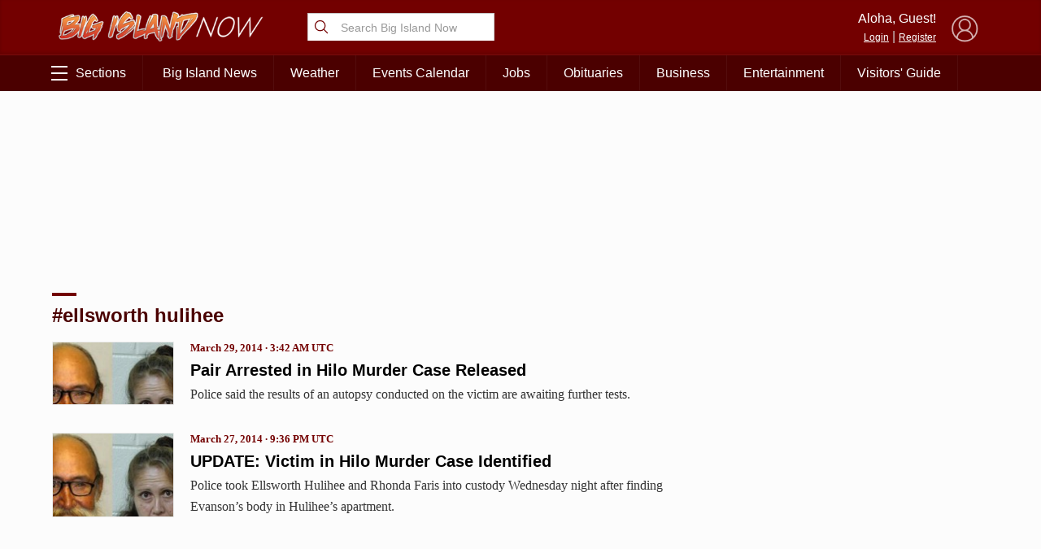

--- FILE ---
content_type: text/html; charset=utf-8
request_url: https://www.google.com/recaptcha/api2/aframe
body_size: 266
content:
<!DOCTYPE HTML><html><head><meta http-equiv="content-type" content="text/html; charset=UTF-8"></head><body><script nonce="MCRQj_65cuqt7tL1anybzw">/** Anti-fraud and anti-abuse applications only. See google.com/recaptcha */ try{var clients={'sodar':'https://pagead2.googlesyndication.com/pagead/sodar?'};window.addEventListener("message",function(a){try{if(a.source===window.parent){var b=JSON.parse(a.data);var c=clients[b['id']];if(c){var d=document.createElement('img');d.src=c+b['params']+'&rc='+(localStorage.getItem("rc::a")?sessionStorage.getItem("rc::b"):"");window.document.body.appendChild(d);sessionStorage.setItem("rc::e",parseInt(sessionStorage.getItem("rc::e")||0)+1);localStorage.setItem("rc::h",'1769036278182');}}}catch(b){}});window.parent.postMessage("_grecaptcha_ready", "*");}catch(b){}</script></body></html>